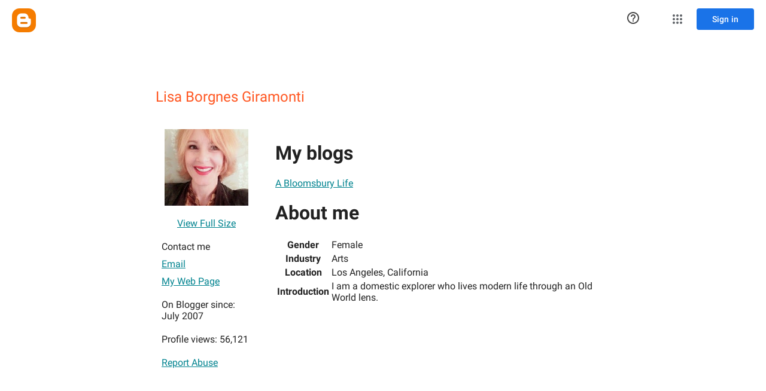

--- FILE ---
content_type: text/javascript; charset=UTF-8
request_url: https://draft.blogger.com/_/scs/mss-static/_/js/k=boq-blogger.ProfileViewUi.en_US.JA8h3T5ooVU.2018.O/ck=boq-blogger.ProfileViewUi.pCOm7MS0p9k.L.B1.O/am=AAAAoQU/d=1/exm=A7fCU,BBI74,BVgquf,EFQ78c,IZT63,JNoxi,KUM7Z,LEikZe,MdUzUe,MpJwZc,NwH0H,O1Gjze,O6y8ed,OTA3Ae,PrPYRd,RMhBfe,RyvaUb,SdcwHb,SpsfSb,UUJqVe,Uas9Hd,Ulmmrd,V3dDOb,WO9ee,XVMNvd,Z5uLle,ZDZcre,ZwDk9d,_b,_tp,aW3pY,byfTOb,duFQFc,e5qFLc,gychg,hc6Ubd,lsjVmc,lwddkf,n73qwf,pjICDe,vfuNJf,w9hDv,ws9Tlc,xQtZb,xUdipf,yKrz0c,zbML3c,zr1jrb/excm=_b,_tp,profileview/ed=1/wt=2/ujg=1/rs=AEy-KP3rEfIhGmgBEALpk9ipcV6rpM4ILg/ee=EmZ2Bf:zr1jrb;JsbNhc:Xd8iUd;K5nYTd:ZDZcre;LBgRLc:SdcwHb;Me32dd:MEeYgc;NJ1rfe:yGfSdd;NPKaK:SdcwHb;NSEoX:lazG7b;Pjplud:EEDORb;QGR0gd:Mlhmy;SNUn3:ZwDk9d;ScI3Yc:e7Hzgb;Uvc8o:VDovNc;YIZmRd:A1yn5d;a56pNe:JEfCwb;cEt90b:ws9Tlc;dIoSBb:SpsfSb;dowIGb:ebZ3mb;eBAeSb:zbML3c;iFQyKf:vfuNJf;lOO0Vd:OTA3Ae;oGtAuc:sOXFj;pXdRYb:MdUzUe;qQEoOc:KUM7Z;qafBPd:yDVVkb;qddgKe:xQtZb;wR5FRb:O1Gjze;xqZiqf:BBI74;yxTchf:KUM7Z;zxnPse:duFQFc/dti=1/m=ffIRib,iSvg6e,uY3Nvd
body_size: 13178
content:
"use strict";_F_installCss(".fb0g6{position:relative}.DPvwYc{font-family:\"Material Icons Extended\";font-weight:normal;font-style:normal;font-size:24px;line-height:1;letter-spacing:normal;text-rendering:optimizeLegibility;text-transform:none;display:inline-block;word-wrap:normal;direction:ltr;font-feature-settings:\"liga\" 1;-webkit-font-smoothing:antialiased}html[dir=rtl] .sm8sCf{transform:scaleX(-1)}.JPdR6b{transform:translateZ(0);transition:max-width .2s cubic-bezier(0,0,.2,1),max-height .2s cubic-bezier(0,0,.2,1),opacity .1s linear;background:#ffffff;border:0;border-radius:2px;box-shadow:0 8px 10px 1px rgba(0,0,0,.14),0 3px 14px 2px rgba(0,0,0,.12),0 5px 5px -3px rgba(0,0,0,.2);box-sizing:border-box;max-height:100%;max-width:100%;opacity:1;outline:1px solid transparent;z-index:2000}.XvhY1d{overflow-x:hidden;overflow-y:auto;-webkit-overflow-scrolling:touch}.JAPqpe{float:left;padding:16px 0}.JPdR6b.qjTEB{transition:left .2s cubic-bezier(0,0,.2,1),max-width .2s cubic-bezier(0,0,.2,1),max-height .2s cubic-bezier(0,0,.2,1),opacity .05s linear,top .2s cubic-bezier(0,0,.2,1)}.JPdR6b.jVwmLb{max-height:56px;opacity:0}.JPdR6b.CAwICe{overflow:hidden}.JPdR6b.oXxKqf{transition:none}.z80M1{color:#222;cursor:pointer;display:block;outline:none;overflow:hidden;padding:0 24px;position:relative}.uyYuVb{display:flex;font-size:14px;font-weight:400;line-height:40px;height:40px;position:relative;white-space:nowrap}.jO7h3c{flex-grow:1;min-width:0}.JPdR6b.e5Emjc .z80M1{padding-left:64px}.JPdR6b.CblTmf .z80M1{padding-right:48px}.PCdOIb{display:flex;flex-direction:column;justify-content:center;background-repeat:no-repeat;height:40px;left:24px;opacity:.54;position:absolute}.z80M1.RDPZE .PCdOIb{opacity:.26}.z80M1.FwR7Pc{outline:1px solid transparent;background-color:#eeeeee}.z80M1.RDPZE{color:#b8b8b8;cursor:default}.z80M1.N2RpBe::before{transform:rotate(45deg);transform-origin:left;content:\" \";display:block;border-right:2px solid #222;border-bottom:2px solid #222;height:16px;left:24px;opacity:.54;position:absolute;top:13%;width:7px;z-index:0}.JPdR6b.CblTmf .z80M1.N2RpBe::before{left:auto;right:16px}.z80M1.RDPZE::before{border-color:#b8b8b8;opacity:1}.aBBjbd{pointer-events:none;position:absolute}.z80M1.qs41qe>.aBBjbd{animation:quantumWizBoxInkSpread .3s ease-out;animation-fill-mode:forwards;background-image:radial-gradient(circle farthest-side,#bdbdbd,#bdbdbd 80%,rgba(189,189,189,0) 100%);background-size:cover;opacity:1;top:0;left:0}.J0XlZe{color:inherit;line-height:40px;padding:0 6px 0 1em}.a9caSc{color:inherit;direction:ltr;padding:0 6px 0 1em}.kCtYwe{border-top:1px solid rgba(0,0,0,0.12);margin:7px 0}.B2l7lc{border-left:1px solid rgba(0,0,0,0.12);display:inline-block;height:48px}@media screen and (max-width:840px){.JAPqpe{padding:8px 0}.z80M1{padding:0 16px}.JPdR6b.e5Emjc .z80M1{padding-left:48px}.PCdOIb{left:12px}}sentinel{}");
this.default_ProfileViewUi=this.default_ProfileViewUi||{};(function(_){var window=this;
try{
_.HO=_.A("NvWErc",[_.Fh]);
_.t("NvWErc");
var Dpa=function(a){let b=a,c;return function(){if(b){const d=b;b=void 0;c=d.apply(this,arguments)}return c}},w8={},x8={},y8=function(a,b){this.j=a===w8&&b||"";this.l=x8};y8.prototype.toString=function(){return this.j};var Epa=class{constructor(a){this.j=a;a.then((0,_.G)(function(){},this),()=>{},this)}},Fpa=function(a,b,c){const d=Array(arguments.length-2);for(var e=2;e<arguments.length;e++)d[e-2]=arguments[e];e=z8(a,b).then(f=>f.apply(null,d),f=>{f=Error("Ae`"+b+"`"+a+"`"+f,{cause:f});delete A8[b];return _.pm(f)});return new Epa(e)},A8={},z8=function(a,b){var c=A8[b];if(c)return c;c=(c=_.tl(b))?_.H(c):(new _.lm(function(d,e){const f=_.Yi(new _.Ds(document),"SCRIPT");f.async=!0;_.Mg(f,_.Pa(a instanceof y8&&a.constructor===
y8&&a.l===x8?a.j:"type_error:Const"));f.onload=f.onreadystatechange=function(){f.readyState&&f.readyState!="loaded"&&f.readyState!="complete"||d()};f.onerror=g=>{e(Error("Be`"+b+"`"+a,{cause:g}))};(document.head||document.getElementsByTagName("head")[0]).appendChild(f)})).then(function(){const d=_.tl(b);if(!d)throw Error("Ce`"+b+"`"+a);return d});return A8[b]=c};var Gpa={zE:"https://www.google.com",wG:"https://support.google.com",IF:"https://play.google.com"},Hpa=function(a){return _.ql(function*(){for(const b of Object.values(Gpa))try{(yield navigator.permissions.query({name:"top-level-storage-access",requestedOrigin:b})).state!=="granted"&&a.j.push(b)}catch(c){break}})};(new class{constructor(){this.j=[];this.l=[];this.initialize=Dpa(()=>{const a=this;return _.ql(function*(){if(typeof document==="undefined"||document.requestStorageAccessFor===void 0||navigator.permissions===void 0||navigator.permissions.query===void 0||location.hostname.match(".+\\.google\\.com$"))return Promise.resolve();yield Hpa(a);a.j.length>0&&document.addEventListener("click",a.o)})});this.o=()=>{if(!(this.l.length>0)){for(const a of this.j)try{this.l.push(document.requestStorageAccessFor(a))}catch(b){}Promise.all(this.l).then(()=>
{}).catch(()=>{}).finally(()=>{this.reset()})}}}reset(){document.removeEventListener("click",this.o)}}).initialize();_.B8=class{constructor(a){this.j=a}};_.B8.prototype.o=_.ca(59);_.B8.prototype.l=_.ca(58);var C8=new y8(w8,"https://www.gstatic.com/feedback/js/help/prod/service/lazy.min.js");z8(C8,"help.service.Lazy.create").Sd(()=>{});_.D8=class extends _.OF{static La(){return{va:{Xo:_.$F}}}constructor(a){super();var b={helpCenterPath:"/blogger",locale:"en-US",nonce:_.Kg("script",document)};b=Fpa(C8,"help.service.Lazy.create","74",{apiKey:b.apiKey||b.apiKey,asxUiUri:b.asxUiUri||b.asxUiUri,environment:b.environment||b.environment,flow:b.flow||b.flow,frdProductData:b.frdProductData||b.frdProductData,frdProductDataSerializedJspb:b.kJ||b.frdProductDataSerializedJspb,helpCenterPath:b.helpCenterPath||b.helpCenterPath,locale:b.locale||
b.locale||"en-US".replace(/-/g,"_"),nonce:b.nonce||b.nonce,productData:b.productData||b.productData,receiverUri:b.receiverUri||b.receiverUri,renderApiUri:b.renderApiUri||b.renderApiUri,theme:b.theme||b.theme,window:b.window||b.window});this.l=new _.B8(b);this.j=a.va.Xo}};_.JF(_.HO,_.D8);
_.u();
_.ofa=_.A("ffIRib",[_.HO]);
_.t("ffIRib");
var E8=function(a,b,c){a.j.then(function(d){const e=d[b];if(!e)throw Error("ze`"+b);return e.apply(d,c)})};_.B8.prototype.o=_.da(59,function(a){E8(this.j,"startHelp",arguments)});_.B8.prototype.l=_.da(58,function(a){E8(this.j,"startFeedback",arguments)});
var F8=class extends _.FH{static La(){return{va:{lz:_.D8}}}constructor(a){super();this.j=a.va.lz}o(){var a=this.j,b=this.H().el();const c=a.j.get("rfYutc").o();a.l.o({anchor:b,authuser:_.dz(),bucket:c?"dogfood":"stingray",context:"ogb",enableSendFeedback:!0,nonce:_.Kg("script",document)})}l(){var a=this.j;const b=a.j.get("rfYutc").o();a.l.l({authuser:_.dz(),bucket:b?"dogfood":"stingray"})}};F8.prototype.$wa$yOgPRc=function(){return this.l};F8.prototype.$wa$nNHzte=function(){return this.o};
_.Q(_.ofa,F8);
_.u();
_.NO=function(a,b){return _.sf(a,a,b)};
_.PP=_.NO("A4UTCb");
_.YR=function(a){let b=new Set;Array.from(arguments).forEach(function(c){_.Fb(c).forEach(function(d){b.add(c[d])})});return b};_.ZR=function(a,b,c,d){for(a=d?a:new Set(a);b.length>0;)d=b.shift(),d instanceof Set?d instanceof Set&&(b=b.concat([...d.values()])):a.add(d);b=c||[];for(b.length==1&&b[0]instanceof Set&&(b=[...b[0].values()]);b.length>0;)c=b.shift(),c instanceof Set?c instanceof Set&&(b=b.concat([...c.values()])):a.delete(c);return a};_.$R=function(a){return a.getAttribute("role")};
_.aS=class{toString(){}};_.bS={Ev:"button",Fv:"checkbox",COLOR:"color",aE:"date",bE:"datetime",cE:"datetime-local",mE:"email",xE:"file",QE:"hidden",TE:"image",Sv:"menu",qF:"month",DF:"number",HF:"password",fw:"radio",RF:"range",UF:"reset",jw:"search",fG:"select-multiple",gG:"select-one",vG:"submit",IG:"tel",JG:"text",LG:"textarea",WG:"time",URL:"url",lH:"week"};
_.cS={bD:"alert",cD:"alertdialog",fD:"application",gD:"article",oD:"banner",Ev:"button",PD:"cell",Fv:"checkbox",VD:"columnheader",WD:"combobox",XD:"complementary",YD:"contentinfo",eE:"definition",hE:"dialog",iE:"directory",kE:"document",wE:"feed",yE:"form",CE:"grid",FE:"gridcell",HE:"group",OE:"heading",UE:"img",aF:"link",bF:"list",cF:"listbox",dF:"listitem",fF:"log",gF:"main",hF:"marquee",jF:"math",Sv:"menu",kF:"menubar",lF:"menuitem",mF:"menuitemcheckbox",nF:"menuitemradio",xF:"navigation",NONE:"none",
zF:"note",EF:"option",KF:"presentation",OF:"progressbar",fw:"radio",QF:"radiogroup",SF:"region",XF:"row",YF:"rowgroup",ZF:"rowheader",cG:"scrollbar",jw:"search",eG:"searchbox",hG:"separator",nG:"slider",qG:"spinbutton",tG:"status",xG:"switch",yG:"tab",zG:"table",FG:"tablist",HG:"tabpanel",OG:"textbox",QG:"textinfo",XG:"timer",YG:"toolbar",ZG:"tooltip",fH:"tree",gH:"treegrid",hH:"treeitem"};_.bha=new Set(["accesskey","hidden","id","tabindex"]);_.dS=_.ZR(_.YR(_.cS,_.bS),_.Eb(_.aS));_.eS=new Set("article banner complementary contentinfo document form group main navigation note region search textinfo tabpanel".split(" "));_.fS=new Set(["alertdialog","application","dialog"]);_.gS=new Set(["alert","log","marquee","status"]);_.cha=_.ZR(_.eS,[_.fS,_.gS]);_.hS=new Set("alert definition directory list listitem log marquee menubar none note presentation progressbar scrollbar separator status textinfo timer toolbar tooltip".split(" "));_.iS=new Set("button checkbox columnheader gridcell link menuitem menuitemcheckbox menuitemradio option radio rowheader searchbox slider spinbutton switch tab textbox treeitem".split(" "));
_.jS=new Set("button checkbox link scrollbar searchbox slider spinbutton switch textbox".split(" "));_.kS=new Set(["searchbox","spinbutton","textbox"]);_.dha=new Set(["checkbox","switch","img","slider"]);
_.lS=new Map([["checkbox",{Ag:null,Wf:{wd:null,mf:!1,Ze:!1,Gd:"aria-checked",Ye:!1,Ke:!0}}],["gridcell",{Ag:{wd:"aria-selected",mf:!1,Ze:!1,Gd:null,Ye:!1,Ke:!1},Wf:{wd:"aria-selected",mf:!1,Ze:!1,Gd:null,Ye:!1,Ke:!1}}],["menuitemcheckbox",{Ag:{wd:null,mf:!1,Ze:!1,Gd:"aria-checked",Ye:!1,Ke:!0},Wf:null}],["menuitemradio",{Ag:null,Wf:{wd:null,mf:!1,Ze:!1,Gd:"aria-checked",Ye:!0,Ke:!1}}],["option",{Ag:{wd:null,mf:!1,Ze:!1,Gd:"aria-selected",Ye:!1,Ke:!0},Wf:{wd:"aria-selected",mf:!0,Ze:!0,Gd:"aria-selected",
Ye:!0,Ke:!1}}],["radio",{Ag:null,Wf:{wd:"aria-checked",mf:!0,Ze:!0,Gd:"aria-checked",Ye:!0,Ke:!1}}],["switch",{Ag:null,Wf:{wd:null,mf:!1,Ze:!1,Gd:"checked",Ye:!1,Ke:!0}}],["tab",{Ag:{wd:"aria-selected",mf:!1,Ze:!1,Gd:"aria-expanded",Ye:!0,Ke:!0},Wf:{wd:"aria-selected",mf:!0,Ze:!0,Gd:"aria-selected",Ye:!0,Ke:!1}}],["treeitem",{Ag:{wd:"aria-selected",mf:!1,Ze:!1,Gd:"aria-checked",Ye:!0,Ke:!0},Wf:{wd:"aria-selected",mf:!0,Ze:!0,Gd:"aria-selected",Ye:!0,Ke:!1}}]]);
_.mS=new Map([["listbox",{Oh:!0,Ph:!1,yj:!0,Di:!1}],["menu",{Oh:!1,Ph:!1,yj:!0,Di:!0}],["menubar",{Oh:!1,Ph:!1,yj:!0,Di:!0}],["radiogroup",{Oh:!1,Ph:!0,yj:!1,Di:!0}],["tablist",{Oh:!1,Ph:!0,yj:!0,Di:!0}],["tree",{Oh:!0,Ph:!1,yj:!0,Di:!1}]]);_.eha=new Set(["combobox","grid","treegrid"]);_.nS=new Set("menuitem menuitemcheckbox menuitemradio option radio tab treeitem".split(" "));_.oS=new Set(["cell","columnheader","gridcell","rowheader"]);_.pS=new Set(["progressbar","scrollbar","slider","spinbutton"]);
_.qS=new Set("definition directory heading img list listitem none presentation progressbar scrollbar separator timer".split(" "));_.Eb(_.cS);
var LS,NS,qha,OS,PS;LS=function(a){return _.Ks().matchMedia("(min-resolution: "+a+"dppx),(min--moz-device-pixel-ratio: "+a+"),(min-resolution: "+a*96+"dpi)").matches?a:0};_.MS=(a,b)=>c=>b!==void 0?c.getAttribute&&c.getAttribute(a)==b:c.hasAttribute&&c.hasAttribute(a);NS=Math;qha=NS.pow;PS=_.Ks();OS=PS.devicePixelRatio!==void 0?PS.devicePixelRatio:PS.matchMedia?LS(3)||LS(2)||LS(1.5)||LS(1)||.75:1;_.QS=qha.call(NS,20/OS,2);
_.t("A4UTCb");
var rha,gT,hT,jT,oT,qT,pT,sT,rT,tT;_.dT=function(a,b,c){return Math.min(Math.max(a,b),c)};rha=a=>_.$R(_.ED(a));_.eT=function(a){a.j!=0&&a.W()};_.fT="j9grLe";gT=function(a,b){a.U||(a.U=_.R(_.S(a).measure(function(d){const e=_.sv(d.event,this.l);_.rj(this.l,_.fT,{Cb:e,inputMode:this.j,event:d.event})}).Db()));const c=new _.gI;c.event=b;a.U(c)};hT=function(a){a.o&&(_.Da(a.o,function(b){_.oj(b)}),a.o=null);a.v&&(_.Da(a.v,function(b){_.Rq(b)}),a.v=null)};_.iT="HUObcd";
jT=function(a,b){a.O||(a.O=_.R(_.S(a).measure(function(d){if(d.jh){let e;d.jh.changedTouches?(e=this.l.ownerDocument.createEvent("MouseEvent"),e.initMouseEvent("mouseup",!0,!0,d.jh.view,1,0,0,d.jh.changedTouches[0].clientX,d.jh.changedTouches[0].clientY,!1,!1,!1,!1,0,null)):e=d.jh;d.Cb=_.sv(e,this.l)}_.rj(this.l,_.iT,{Cb:d.Cb,inputMode:d.inputMode,hI:!d.jh,event:d.jh})}).Db()));const c=new _.gI;c.jh=b;c.inputMode=a.j;a.O(c)};_.kT="qUuEUd";
_.lT=class{constructor(a){this.l=a;this.j=0;this.O=this.U=this.v=this.o=null;this.N=!1}start(a,b,c){this.j=b;this.o=[_.nj(this.l,"blur",this.W,this)];b==2&&(this.o.push(_.nj(this.l,"touchmove",this.oa,this)),this.o.push(_.nj(this.l,"touchend",this.W,this)));if(b==1){const d=_.Ks(this.l.ownerDocument);this.v=[_.Jq(d,"mousemove",this.ma,void 0,this),_.Jq(d,"mouseup",this.V,void 0,this),_.Jq(this.l.ownerDocument.documentElement,"selectstart",this.qa,void 0,this)]}_.rj(this.l,_.kT,{Cb:a,inputMode:b,event:c})}ma(a){a.preventDefault();
gT(this,a)}oa(a){this.N||a.event.cancelable===!1||a.event.preventDefault();gT(this,a.event)}V(a){a.preventDefault();hT(this);jT(this,a);this.j=0}qa(a){a.preventDefault()}W(a){a&&a.event.cancelable!==!1&&a.event.preventDefault();hT(this);jT(this,a&&a.event);this.j=0}};_.mT=function(a){const b=Number(a);return b==0&&_.Pb(a)?NaN:b};_.nT=function(a){_.R(_.S(a).Ja(function(){const b=!this.j();_.P(this.H(),"RDPZE",b);_.P(this.Xb(),"RDPZE",b)}).window(a.getWindow()).Db())()};
oT=function(a,b,c){if(b){let d=null;const e=b.changedTouches&&b.changedTouches[0]||b.touches&&b.touches[0];e?d=new _.ii(e.clientX,e.clientY):b.clientX!==void 0&&(d=new _.ii(b.clientX,b.clientY));d&&(a.Aa=b,a.Qe=d,a.Vc==null||c)&&(a.Vc=d)}else a.Aa=null,a.Vc=null,a.Qe=null};qT=function(a){pT(a,"pdrhPd");a.hb();a.Ra>0?_.K(a.Rj,a.Ra,a):(a.Xa(),_.K(function(){pT(this,"NoQnpb")},a.Se,a));oT(a,null)};pT=function(a,b){a.N=b;a.ya&&(rT(a),a.N=="NoQnpb"&&a.ya.j!=0&&_.eT(a.ya))};
sT=function(a){a.Pj();a.N=="w6uIlf"||a.N=="ossdCd"?(pT(a,"NoQnpb"),a.Xa()):a.N=="ysyYT"?qT(a):a.N!="pdrhPd"&&a.N!="NoQnpb"&&pT(a,"pdrhPd");oT(a,null)};rT=function(a){a.ya.N=a.N=="ysyYT"||a.N=="FaufUe"||a.N=="ossdCd"};tT=function(a,b){a=a.H().el();return b.x>=0&&b.y>=0&&b.x<=a.offsetWidth&&b.y<=a.offsetHeight};
_.uT=class extends _.FH{constructor(){super();this.N="NoQnpb";this.o=!1;this.yh=!0;this.yb=this.Td=this.Dg=!1;this.vc=this.Aa=this.Qe=this.Vc=null;this.Br=new _.ii(0,0);this.Ra=0;this.Se=5;this.v=_.R(_.S(this).Ja(function(){this.O()}).window(this.getWindow()).Db());this.Sn=this.ya=null;this.nc=rha(this.H());this.He=!1;this.Ut=0;this.Xf=!0}aC(){return this.nc}j(){return _.N(this.H(),"aria-disabled")!="true"}Qc(){return!this.j()}qc(a){const b=this.H();a?_.yv(b,"aria-disabled").el().tabIndex=0:_.O(b,
"aria-disabled",!0).el().tabIndex=-1;_.nT(this);return this}Yb(a){this.qc(!a)}Xb(){this.Sn||(this.Sn=_.N(this.H(),"id")?(new _.L(_.qj(this.H().el()).body)).find('[for="'+_.N(this.H(),"id")+'"]'):new _.vv([]));return this.Sn}zC(){return this.o}Zb(a){this.o!=a&&(this.o=a,this.v());return this}Rg(){return this.yh}Wk(a){this.yh!=a&&(this.yh=a,_.O(this.H(),"aria-invalid",!a))}Pb(){return this.Dg&&_.BR}vC(){return this.Td}HC(){return this.yb}Jt(){return!(this.yb||this.Td)}Dr(){oT(this,null);qT(this)}Oe(){return!1}lf(a){this.He=
!1;if(this.j()&&this.N=="NoQnpb"){a=a.event;const b=a.altKey||a.ctrlKey||a.shiftKey||a.metaKey;a.which!=1||this.Oe()&&b||(this.vc=a,this.Ra>0?(pT(this,"YebaL"),_.K(this.Rj,this.Ra,this)):pT(this,"w6uIlf"),this.H().focus(),a.preventDefault(),oT(this,a),this.hb())}return!1}hg(a){this.He=!0;_.BR&&(_.BR=!1,this.v());oT(this,a.event);this.N=="w6uIlf"||this.N=="ossdCd"?(this.Xa(),pT(this,"pdrhPd"),_.K(function(){pT(this,"NoQnpb")},this.Se,this)):this.N=="YebaL"&&pT(this,"pdrhPd");return!1}Oa(){this.Td=
!0;return!1}RC(a){this.Td=!1;oT(this,a.event);if(this.o){const b=this.W();b?b.j!=0||_.R(_.S(this).measure(function(){b.start(this.qa(),1)}).window(this.getWindow()).Db())():this.Xa(!0)}}Nc(a){this.j()&&!this.o&&this.N=="NoQnpb"&&a.event.touches&&a.event.touches.length==1&&(pT(this,"ysyYT"),this.vc=a.event,this.yb=!0,this.H().focus(),oT(this,a.event,!0),this.Xf=!1,window.performance&&window.performance.now&&(this.Ut=window.performance.now()),_.K(this.Er,75,this),_.R(_.S(this).measure(function(){this.Br=
_.rv(this.H().el())}).window(this.getWindow()).Db())())}Re(a){oT(this,a.event);!this.Xf&&window.performance&&window.performance.now&&window.performance.now()-this.Ut>=75&&this.Er();_.R(_.S(this).measure(this.Pj).window(this.getWindow()).Db())()}me(a){_.BR=!1;oT(this,a.event);sT(this);this.yb=!1}UC(){this.yb=!1;this.Oj()}click(a){this.ya&&_.eT(this.ya);a=this.Qj(a);this.j()&&!this.o&&this.N=="NoQnpb"&&a&&this.Dr();return this.He=!1}Qj(a){return!a.event.initMouseEvent||!this.He}focus(){this.Dg=!0;this.v();
this.trigger("AHmuwe")}blur(){this.N!="ysyYT"&&(this.Dg=!1,_.K(this.Oj,5,this),this.trigger("O22p3e"))}contextmenu(){this.Oj();return _.I(this.getData("propagateContextMenu"),!1)}Er(){if(!this.Xf&&(this.Xf=!0,this.N=="ysyYT")){_.K(this.pA,180,this);this.Ra>0?(_.K(this.Rj,this.Ra,this),pT(this,"FaufUe")):pT(this,"ossdCd");this.hb();const a=this.W();a&&a.j==0&&_.R(_.S(this).measure(function(){a.j!=0||a.start(this.qa(),2)}).window(this.getWindow()).Db())()}}pA(){if(this.N=="FaufUe"||this.N=="ossdCd")this.N==
"FaufUe"?pT(this,"YebaL"):pT(this,"w6uIlf"),this.vc&&(this.vc.preventDefault(),this.vc=null)}Rj(){this.N=="FaufUe"?pT(this,"ossdCd"):this.N=="YebaL"?pT(this,"w6uIlf"):this.N=="pdrhPd"&&(pT(this,"NoQnpb"),this.Xa())}Oj(){this.N=="ysyYT"?pT(this,"NoQnpb"):this.N!="NoQnpb"&&this.Xa(!0);this.v()}qa(){const a=this.H().el();return this.Aa?_.sv(this.Aa,a):new _.ii(a.clientWidth/2,a.clientHeight/2)}kB(){return this.Aa}Pe(){return!!this.Aa&&!!window.TouchEvent&&this.Aa instanceof TouchEvent}iB(a){return _.sv(a.event,
this.H().el())}hb(){this.Zb(!0)}Xa(){this.Zb(!1)}Ga(){this.Zb(!0)}Da(){this.Zb(!1)}O(){throw Error("id");}W(){this.ya||(this.ya=new _.lT(this.H().el()),_.nj(this.H().el(),_.fT,this.Qv,this),_.nj(this.H().el(),_.iT,this.Jc,this));rT(this);return this.ya}Qv(a){tT(this,a.data.Cb)&&!this.o?this.Ga():!tT(this,a.data.Cb)&&this.o&&this.Da();this.Pj()}Jc(){sT(this)}Pj(){if((this.Pe()&&this.Vc&&this.Qe?_.sR(this.Qe,this.Vc):_.sR(_.rv(this.H().el()),this.Br))>_.QS)switch(this.N){case "ysyYT":pT(this,"NoQnpb");
break;case "FaufUe":case "ossdCd":case "w6uIlf":pT(this,"NoQnpb"),this.Xa(!0)}}};_.uT.prototype.$wa$Hp74Ud=function(){return this.Jc};_.uT.prototype.$wa$TWkaKc=function(){return this.W};_.uT.prototype.$wa$Mlp4Hf=function(){return this.O};_.uT.prototype.$wa$mQiROb=function(){return this.Da};_.uT.prototype.$wa$BIGU4d=function(){return this.Ga};_.uT.prototype.$wa$jz8gV=function(){return this.hb};_.uT.prototype.$wa$uhhy1=function(){return this.iB};_.uT.prototype.$wa$t9Gapd=function(){return this.Pe};
_.uT.prototype.$wa$N1hOyf=function(){return this.kB};_.uT.prototype.$wa$kgcjFf=function(){return this.qa};_.uT.prototype.$wa$mg9Pef=function(){return this.contextmenu};_.uT.prototype.$wa$O22p3e=function(){return this.blur};_.uT.prototype.$wa$AHmuwe=function(){return this.focus};_.uT.prototype.$wa$CUGPDc=function(){return this.Qj};_.uT.prototype.$wa$cOuCgd=function(){return this.click};_.uT.prototype.$wa$JMtRjd=function(){return this.UC};_.uT.prototype.$wa$yfqBxc=function(){return this.me};
_.uT.prototype.$wa$FwuNnf=function(){return this.Re};_.uT.prototype.$wa$p6p2H=function(){return this.Nc};_.uT.prototype.$wa$JywGue=function(){return this.RC};_.uT.prototype.$wa$tfO1Yc=function(){return this.Oa};_.uT.prototype.$wa$lbsD7e=function(){return this.hg};_.uT.prototype.$wa$UX7yZ=function(){return this.lf};_.uT.prototype.$wa$QU9ABe=function(){return this.Oe};_.uT.prototype.$wa$dReUsb=function(){return this.Dr};_.uT.prototype.$wa$ln1WGe=function(){return this.Jt};
_.uT.prototype.$wa$TbSmRe=function(){return this.HC};_.uT.prototype.$wa$CVWi4d=function(){return this.vC};_.uT.prototype.$wa$u3bW4e=function(){return this.Pb};_.uT.prototype.$wa$If42bb=function(){return this.Rg};_.uT.prototype.$wa$y7OZL=function(){return this.zC};_.uT.prototype.$wa$SQpL2c=function(){return this.Xb};_.uT.prototype.$wa$RDPZE=function(){return this.Qc};_.uT.prototype.$wa$yXgmRe=function(){return this.j};_.uT.prototype.$wa$JsZxYc=function(){return this.aC};
_.u();
_.Zk(_.lx);
_.TP=_.A("EGNJFf",[_.ds,_.es,_.ps]);
_.K_=function(){return null};
_.t("EGNJFf");
var Y_=function(a,b){return(b&8&&_.IT(a)?b^4:b)&-9};var $_,xka,c0,yka,zka,a0,b0,d0;_.Z_=function(a,b){b?b instanceof _.vv?a.l=b:a.l=new _.L(b):a.l=new _.vv([])};$_=function(a){if(a.W)return a.W;if(a.l.size()>0){a=a.l.el();var b=_.YD(a,null,"fb0g6");if(b)a=b;else a:{for(b=a;(b=b.parentNode)&&_.jj(b);){const c=b,d=_.pv(c,"overflowX"),e=_.pv(c,"overflowY");if(d=="auto"||d=="scroll"||e=="auto"||e=="scroll"){a=c;break a}}a=_.qj(a).body}return a}a=a.j.el();return _.qj(a).body};
xka=function(a){a.j.Ca("transition","none");var b=_.AR(a.l.el());a.j.Ca("max-width",b.width+"px");a.j.Ca("max-height",b.height+"px");b=_.qj(a.j.el());const c=$_(a);var d=_.wR(c);b=(d=c!==b.body&&d==="static")&&c.offsetParent?c.offsetParent:d?b.documentElement:c;b=a0(a,a.l.el(),b);_.OR(a.j.el(),b)};
c0=function(a){const b=a.j.el();if(_.vj(_.qj(b),b)){var c=a.j.el().offsetParent;if(a.l.size()==1){var d=_.AR(a.l.el());var e=Y_(a.l.el(),a.v);var f=a.l.el();c=a0(a,f,c||_.qj(f).documentElement);c.x=e&4?c.x+(d.width-a.N.x-1):e&2?c.x+(d.width/2+a.N.x):c.x+a.N.x;c.y=e&1?c.y+(d.height-a.N.y):c.y+a.N.y}else c=a.N;e=a.j.find(".JAPqpe").Ua(0);e.Ca({"min-width":"",width:"auto",height:"auto"});d=_.AR(e.el());a.l.size()==1&&a.qa&&(f=_.AR(a.l.el()),e.Ca("min-width",f.width+"px"));f=_.AR(e.el());var g=b0(a);
d.width=Math.ceil(d.width/a.Aa)*a.Aa;d.width=Math.max(d.width,0);d.width=Math.min(d.width,g.right-g.left);d.width<=f.width?d=f:(e.el().style.width=_.tv(d.width,!0),e.Ca("min-width",d.width+"px"),d=_.AR(e.el()));e=_.Jt(a.j.getData("maxHeight"),Infinity);d.height=Math.min(e,d.height);e=d;d=b0(a);f=Y_(b,a.O);g=a.Ba;c=c.clone();e=e.clone();if(g||f!=0)f&4?c.x-=e.width+(g?g.right:0):f&2?c.x-=e.width/2:g&&(c.x+=g.left),f&1?c.y-=e.height+(g?g.bottom:0):g&&(c.y+=g.top);if(d){f=e;g=13;let k=0;(g&65)==65&&(c.x<
d.left||c.x>=d.right)&&(g&=-2);(g&132)==132&&(c.y<d.top||c.y>=d.bottom)&&(g&=-5);c.x<d.left&&g&1&&(c.x=d.left,k|=1);if(g&16){var h=c.x;c.x<d.left&&(c.x=d.left,k|=4);c.x+f.width>d.right&&(f.width=Math.min(d.right-c.x,h+f.width-d.left),f.width=Math.max(f.width,0),k|=4)}c.x+f.width>d.right&&g&1&&(c.x=Math.max(d.right-f.width,d.left),k|=1);g&2&&(k|=(c.x<d.left?16:0)|(c.x+f.width>d.right?32:0));c.y<d.top&&g&4&&(c.y=d.top,k|=2);g&32&&(h=c.y,c.y<d.top&&(c.y=d.top,k|=8),c.y+f.height>d.bottom&&(f.height=Math.min(d.bottom-
c.y,h+f.height-d.top),f.height=Math.max(f.height,0),k|=8));c.y+f.height>d.bottom&&g&4&&(c.y=Math.max(d.bottom-f.height,d.top),k|=2);g&8&&(k|=(c.y<d.top?64:0)|(c.y+f.height>d.bottom?128:0));f=k}else f=256;g=new _.SE(0,0,0,0);g.left=c.x;g.top=c.y;g.width=e.width;g.height=e.height;e=g;f&496&&(e.top=d.top,e.height=d.bottom-d.top);a.j.Ca("transition","");_.OR(b,new _.ii(e.left,e.top));a.j.Ca("max-width",e.width+"px");a.j.Ca("max-height",e.height+"px");a=a.j.find(".XvhY1d").Ua(0);a.Ca("max-width",e.width+
"px");a.Ca("max-height",e.height+"px")}};yka=function(a){return new _.lm(b=>{function c(e){e&&(e.target!==a||e.propertyName&&e.propertyName!=="max-height")||(a.removeEventListener("transitionend",c,!0),clearTimeout(d),b(!!e))}a.addEventListener("transitionend",c,!0);const d=setTimeout(()=>c(),200)})};
zka=function(a){a.j.mb();const b=a.j.el();_.vj(_.qj(b),b)||(a.j.getStyle("position")!=="fixed"&&a.j.Ca({position:"absolute"}),a.j.Ia("jVwmLb"),$_(a).appendChild(b));a.l.size()==1&&a.qa?xka(a):a.j.Ca({maxWidth:"56px"});a.j.show();_.hF(b);c0(a);a.j.Fa("jVwmLb");a.j.Ia("CAwICe");yka(a.j.el()).then(()=>a.j.Fa("CAwICe"))};
a0=function(a,b,c){if(_.wR(a.j.el())==="fixed")return _.rv(b);b=_.PR(b);var d=_.PR(c);const e=_.xR(c);a=b.x-d.x-e.left;b=b.y-d.y-e.top;d=_.qj(c);c!=d.body&&c!=d.documentElement&&(d=_.KT(c),c=c.scrollTop,a+=d,b+=c);return new _.ii(a,b)};
b0=function(a){var b=a.j.el();const c=_.qj(b);var d=_.Ks(c)||window;let e=0,f=0;b=a.j.getStyle("position")=="fixed"?null:b.offsetParent;b==c.body?(d=_.Hs(d),e=_.KT(c.body)||_.KT(c.documentElement),f=c.body.scrollTop||c.documentElement.scrollTop):b?(d=_.zR(b),e=_.KT(b),f=b.scrollTop):d=_.Hs(d);a=new _.uR(a.U.top,d.width-a.U.right,d.height-a.U.bottom,a.U.left);a.translate(e,f);return a};
d0=class{constructor(a,b){this.j=new _.L(a);this.V=b;this.W=null;this.l=new _.vv([]);this.O=this.v=8;this.Ba=new _.uR(0,0,0,0);this.N=new _.ii(0,0);this.U=new _.uR(8,16,16,16);this.qa=this.o=!1;this.ya=this.oa=null;this.Da=_.I(this.j.getData("backToCancel"),!0);this.Aa=_.kQ()?56:64;this.j.mb()}ua(){return this.j}ma(a,b){this.N=arguments.length==2?new _.ii(a,b):a}setParent(a){this.W=a instanceof _.vv?a.el():a;return this}show(a){if(this.o)return this;const b=_.qj(this.j.el());this.ya=_.FR(this.V.W,
b);this.oa=_.nj(this.ua().el(),"IpSVtb",this.Ga,this);Aka(this.V,this);this.o=!0;this.j.trigger("Z2AmMb");switch(a){case 1:this.j.trigger("frq95c",!1);break;case 2:case void 0:this.j.trigger("frq95c",!0)}return this}close(a){this.o&&(this.o=!1,Bka(this.V,this),_.oj(this.oa),this.j.trigger("RdYeUb"),a&&_.ER(this.ya));return this}Ga(a){this.close(a.data)}};_.e0={"top-left":0,"top-right":4,"bottom-left":1,"bottom-right":5,"top-start":8,"top-end":12,"bottom-start":9,"bottom-end":13,"top-center":2,"bottom-center":3};var Aka,Bka,Cka,Dka;Aka=function(a,b){a.U=Date.now();if(a.j.length==0){const c=a.N.j.body;a.v=[_.Jq(c,"mousedown",a.O,!0,a),_.Jq(c,"click",a.O,!0,a)];a.v.push(_.Jq(c,"touchstart",a.O,!0,a))}a.j.push(b);zka(b);a.o&&!a.l&&b.Da&&a.o.v(void 0,void 0,function(){b.o&&b.close(!0)}).then(c=>{a.l=c})};Bka=function(a,b){_.sa(a.j,b);b.j.Ia("jVwmLb");a.l!=null&&a.j.length==0&&(a.o.pop(a.l),a.l=null);a.j.length==0&&(_.Da(a.v,function(c){_.Rq(c)}),a.v=[]);_.K((0,_.G)(a.ma,a,b),100,a)};
Cka=function(a,b){return _.Jl(a.j,function(c){return _.vj(c.ua().el(),b)})};Dka=function(a){_.la(a.j,function(b){b.close()})};
_.f0=class extends _.OF{static La(){return{Qa:{ue:_.UE,Kb:_.qF},va:{focus:_.wT}}}constructor(a){super();this.V=a.Qa.Kb;this.N=a.Qa.ue.yf();this.W=a.va.focus;this.o=null;this.j=[];this.U=0;this.l=null;this.v=[];_.nj(this.N.j.body,"GvneHb",this.qa,this);this.Le(_.Rf(_.Ig(this,{va:{history:_.lx}}),b=>{this.o=b.va.history},_.K_,this))}render(a,b,c){a=this.V.Ub(a,b);a=new d0(a,this);c&&c.xj(a.ua());return a}create(a){return new d0(a,this)}yf(){return this.N}ma(a){_.M(a.j,"jVwmLb")&&(a.j.mb(),a.j.remove(),
a.j.trigger("arGABd"))}O(a){Date.now()-this.U<400?(a.preventDefault(),a.stopPropagation()):Cka(this,a.target)||(a.preventDefault(),a.stopPropagation(),Dka(this))}qa(){_.Da(this.j,function(a){const b=a.ua();b.Ia("oXxKqf");c0(a);b.el().offsetWidth&&b.Fa("oXxKqf")})}};_.JF(_.TP,_.f0);
_.u();
_.HN=function(a,b){a.__soy_skip_handler=b};_.IN=function(a,b){a.__soy_patch_handler=b};
_.KO=_.A("yDXup",[_.es]);
_.LO=_.A("pA3VNb",[_.KO]);
_.ZP=_.A("iSvg6e",[_.PP,_.TP]);
_.t("iSvg6e");
var g0,h0;g0=function(a){return{focused:a.Pb()&&!a.U,open:a.o||a.U,fk:a.V}};h0=function(a,b){if(!a.U){var c=_.Ji(a.getData("tooltip"),"");if(c){var d=_.Jt(a.getData("tooltipVerticalOffset"),0),e=_.Jt(a.getData("tooltipHorizontalOffset"),0),f=_.Ji(a.getData("tooltipPosition"),"bottom"),g=a.H().el();_.Ig(a,{va:{md:_.LO}}).then(function(h){b&&!this.Pb()||_.Ek(this,h.va.md.show(g,c,d,e,f))},void 0,a)}}};
_.i0=class extends _.uT{static La(){return{va:{menu:_.f0}}}constructor(a){super();this.l=null;this.Ma=_.I(this.getData("dynamic"),!1);this.Ha=_.I(this.getData("disableArrowKeyOpen"),!1);this.V=this.U=!1;this.Na=0;this.oa=null;this.rb=_.R(_.S(this).measure(this.jc).Ja(this.Za).window(this.getWindow()).Db());this.ob=a.va.menu;this.Ba();this.H().el().__soy_skip_handler=this.Wb.bind(this)}Wb(a,b){this.Ma=b.V()||!1;this.Ha=b.U()||!1;b=g0(this);a.v(b.focused).qa(b.open).o(b.fk);return!1}Ba(){const a=this.ub("xl07Ob");
if(a.size()>0){this.l&&(this.l.ua().remove(),_.EH(this.H().el()));const b=a.children().el();a.remove();this.l=this.ob.create(b);this.xj(this.l.ua())}}Fb(){return this.l}xe(a){let b=this.H();b=_.N(b,"role")==="button"?b:_.AH(b,'[role="button"]');_.O(b,"aria-label",a)}open(){this.Ba();if(this.j()&&this.l){this.ma();const a=this.l.ua().el();this.oa=_.nj(a,"RdYeUb",this.hc,this);this.trigger("LEpEAf");_.CD(a,_.cj(a)||this.H().el());this.l.show(this.Na);this.U=!0;this.v();_.O(this.H(),"aria-expanded",
"true")}}close(){this.U&&this.l&&this.l.close(!0)}Mb(){return this.U}O(){const a=this.H(),b=g0(this);_.P(a,"u3bW4e",b.focused);_.P(a,"iWO5td",b.open);_.P(a,"j7nIZb",b.fk)}focus(a){super.focus(a);h0(this,!0)}Oa(){super.Oa();h0(this);return!0}Nc(a){super.Nc(a);h0(this)}contextmenu(a){super.contextmenu(a);_.lQ()||a.event.preventDefault()}blur(a){this.l&&this.l.o&&this.l.ua().trigger("cFpp9e");super.blur(a)}Bb(a){if(a.event.keyCode==40){if(this.Ha)return!0;this.l&&this.l.o?this.l.ua().trigger("frq95c",
!1):this.Pa(1)}else if(this.U)a.event.keyCode==27&&this.close();else return!0;return!1}hb(){this.rb();this.V=this.U=!1;this.Zb(!0);this.v()}Xa(a){this.o&&(this.Zb(!1),a||this.Ea())}Ea(){if(this.l&&this.l.o)this.close();else{this.U=!0;const a=this.Jt()?1:void 0;this.getWindow().setTimeout((0,_.G)(this.Pa,this,a),5);this.v()}}Pa(a){this.Na=a;this.Ma?this.trigger("aWRkAb"):this.open()}hc(){this.Zb(!1);this.U=!1;this.V=!0;_.O(this.H(),"aria-expanded","false");this.trigger("eqoCse");this.v();this.oa&&
_.oj(this.oa);this.getWindow().setTimeout(()=>{this.V=!1;this.v()},50);return!0}jc(a){const b=this.H().el();a.j=Math.max(b.clientWidth,b.clientHeight);a.Cb=this.qa();a.j<=24&&(a.Cb.x=a.Cb.y=12)}Za(a){this.ua("ksKsZd").Ca({top:a.Cb.y+"px",left:a.Cb.x+"px",width:a.j+"px",height:a.j+"px"})}ma(){_.Z_(this.l,this.H());this.l.qa=!0;this.l.ua().Ia("qjTEB");this.l.ma(_.Jt(this.getData("horizontalMenuOffset"),0),_.Jt(this.getData("verticalMenuOffset"),0));var a=_.I(this.getData("alignright"),!1),b=_.I(this.getData("aligntop"),
!1);a||b?a?(this.l.O=12,this.l.v=b?12:13):(this.l.O=8,this.l.v=b?8:9):(a=_.Ji(this.getData("menuCorner"),"top-start"),b=_.Ji(this.getData("anchorCorner"),"bottom-start"),this.l.O=_.e0[a],this.l.v=_.e0[b])}};_.i0.prototype.$wa$V379of=function(){return this.ma};_.i0.prototype.$wa$SYZktf=function(){return this.Ea};_.i0.prototype.$wa$jz8gV=function(){return this.hb};_.i0.prototype.$wa$I481le=function(){return this.Bb};_.i0.prototype.$wa$O22p3e=function(){return this.blur};_.i0.prototype.$wa$mg9Pef=function(){return this.contextmenu};
_.i0.prototype.$wa$p6p2H=function(){return this.Nc};_.i0.prototype.$wa$tfO1Yc=function(){return this.Oa};_.i0.prototype.$wa$AHmuwe=function(){return this.focus};_.i0.prototype.$wa$Mlp4Hf=function(){return this.O};_.i0.prototype.$wa$iWO5td=function(){return this.Mb};_.i0.prototype.$wa$TvD9Pc=function(){return this.close};_.i0.prototype.$wa$FNFY6c=function(){return this.open};_.i0.prototype.$wa$ftGMre=function(){return this.Fb};_.i0.prototype.$wa$rziLOc=function(){return this.Ba};_.Q(_.ZP,_.i0);
_.u();
_.$P=_.A("uY3Nvd",[_.TP]);
var k0,Eka,l0,m0;k0=function(a,b){const c=a.x-b.x;a=a.y-b.y;return Math.sqrt(c*c+a*a)};Eka={SCRIPT:1,STYLE:1,HEAD:1,IFRAME:1,OBJECT:1};l0={IMG:" ",BR:"\n"};m0=function(a,b,c){if(!(a.nodeName in Eka))if(a.nodeType==3)c?b.push(String(a.nodeValue).replace(/(\r\n|\r|\n)/g,"")):b.push(a.nodeValue);else if(a.nodeName in l0)b.push(l0[a.nodeName]);else for(a=a.firstChild;a;)m0(a,b,c),a=a.nextSibling};
_.n0=function(a){const b=[];m0(a,b,!0);a=b.join("");a=a.replace(/ \xAD /g," ").replace(/\xAD/g,"");a=a.replace(/\u200B/g,"");a=a.replace(/ +/g," ");a!=" "&&(a=a.replace(/^\s*/,""));return a};_.o0=function(a,b){a.j=="NVegqd"&&(a.j="KWEn1",a.v.Dh(b.j,b))};_.p0=function(a,b){a.j=="KWEn1"&&(a.v.Vi(b.j,_.sv(b.event,b.j.el())),a.j="c9UNub",_.K(function(){this.j="NVegqd"},10,a))};_.q0=function(a,b){a.j=="NVegqd"&&(a.j="ysyYT",a.N=b,a.l=_.sv(b.event,b.j.el()),a.o=a.l,_.K(a.O,100,a))};_.r0=function(a,b){return a.j!="NVegqd"&&(a.l=a.l,a.o=_.sv(b.event,b.j.el()),k0(a.o,a.l)>=7)?(a.j="NVegqd",!0):!1};
_.s0=function(a,b){if(a.j=="ysyYT"||a.j=="VML6Kd"||a.j=="KWEn1")a.o=_.sv(b.event,b.j.el()),a.j=="ysyYT"&&a.v.Dh(b.j),a.v.Vi(b.j),a.j="c9UNub",_.K(function(){this.j="NVegqd"},10,a)};_.t0=class{constructor(a){this.v=a;this.N=this.o=this.l=null;this.j="NVegqd"}O(){this.j=="ysyYT"&&this.o&&this.l&&(k0(this.o,this.l)<7?(this.v.Dh(this.N.j,this.N),this.j="VML6Kd"):this.j="NVegqd")}};
_.t("uY3Nvd");
var u0,Fka,v0,y0,w0,B0,z0,x0,C0,Hka,D0,E0,Ika,F0,Gka,A0;_.Gi.prototype.N=_.da(6,function(a){return arguments.length==0?_.DD(this):_.Jt(this,a)});u0=Symbol("Xd");
Fka=function(a){const b=a.H().el();let c=b[u0];if(c)return c;c=a.j().map(d=>{const e=v0(a,new _.L(d));var f=e.el();if(!f)return null;a.xj(f);f=a.qa.create(f);_.Z_(f,d);f.setParent(document.body);d=e.getData("anchorCorner").string("top-end");f.v=_.e0[d];d=e.getData("menuCorner").string("top-start");f.O=_.e0[d];f.ma(e.getData("horizontalMenuOffset").N(0),e.getData("verticalMenuOffset").N(0));e.remove();return f});c.length>0&&_.hF(a.H().el());return b[u0]=c};
v0=function(a,b){const c=_.jR(a.j()).indexOf(b.el());return a.W&&a.W[c]?a.W[c].ua():b.children().filter('[role="menu"]')};y0=function(a){w0(a,x0(a),!1)};w0=function(a,b,c){_.P(b,"FwR7Pc",c);c?(_.O(b,"tabindex","0").focus(),z0(a,b)):(_.O(b,"tabindex","-1").children().trigger("eQsQB"),Gka(a))};
B0=function(a,b,c){var d=A0(a,a.j());if(d!=-1){d=a.W[d];var e=a.o();!e||d&&e.ua()===d.ua()||(e.close(),_.O(a.j().filter(".HGVH5"),"aria-expanded","false"));d&&(_.O(b,"aria-expanded","true"),d.show(c?1:2),_.eF(d.ua().el(),"RdYeUb",()=>w0(a,b,!1)),a.N=d)}};z0=function(a,b){const c=b.getData("disabledTooltip").string("");c&&b.size()!=0&&_.M(b,"RDPZE")&&_.Uf(_.$h(_.LO,a.rd())).then(function(d){d.show(b.el(),c,0,0,b.getData("tooltipPosition").string("bottom"))})};x0=function(a){return a.j().filter(".FwR7Pc")};
C0=function(a){return _.M(a.H(),"hpDt6e")};Hka=function(a,b){const c=a.children().filter(function(e){return e.getAttribute("jsname")=="ksKsZd"}),d=Math.max(a.el().clientWidth,a.el().clientHeight)+"px";c.Ca({top:b.y+"px",left:b.x+"px",width:d,height:d});a.Ia("qs41qe")};D0=function(a){return a.find(".uyYuVb").Ua(0)};E0=function(a,b){b=D0(b);b.trigger("JIbuQc");a.trigger("h4C2te",b,!1)};
Ika=function(a,b){a=a.H().el();let c=b.parent();for(;c.size()==1&&c.el()!=a&&_.N(c,"role")!="group";)c=c.parent();c.size()==1&&_.O(c.find("[role=menuitemradio]").filter(_.vR(b.el())).Fa("N2RpBe"),"aria-checked",!1);_.M(b,"N2RpBe")||_.O(_.P(b,"N2RpBe",!0),"aria-checked",!0)};F0=function(a,b){if(!a.ma){const c=D0(b);_.N(c,"jscontroller")?a.ud(c.el(),()=>{a.trigger("IpSVtb",!0)}):a.trigger("IpSVtb",!0)}E0(a,b)};Gka=function(a){_.Uf(_.$h(_.LO,a.rd())).then(function(b){b.mb()})};
A0=function(a,b){a=x0(a);return a.size()>0?_.oa(_.jR(b),a.el()):-1};
_.G0=class extends _.FH{static La(){return{va:{menu:_.f0}}}constructor(a){super();this.U=!1;this.l=new _.t0(this);this.rb=this.getData("stayOpenAfterChecked").o(!1);this.ma=this.getData("stayOpenAfterAction").o(!1);this.N=null;this.qa=a.va.menu;this.W=Fka(this)}Pa(){return this.qa}Aa(){}Ba(a){_.N(a.targetElement,"jsname")=="j7LFlb"&&(a=a.targetElement,_.M(a,"RDPZE")||_.M(a,"FwR7Pc")?z0(this,a):(a.el().tabIndex=0,a.focus(),y0(this),w0(this,a,!0),B0(this,a,!1)))}Ea(a){if(!_.M(this.H(),"jVwmLb")&&(this.l.j!=
"ysyYT"&&this.l.j!="VML6Kd"&&this.l.j!="KWEn1"||x0(this).Fa("qs41qe"),_.N(a.targetElement,"jsname")=="j7LFlb")){var b=a.targetElement,c=this.o();c?(a=a.event.toElement||a.event.relatedTarget,_.vj(this.H().el(),a)||c.ua().trigger("cFpp9e",!1)):w0(this,b,!1)}}Da(a){if(a.event.keyCode==13||a.event.keyCode==32)this.Dh(a.j),this.Vi(a.j)}Ga(a){_.o0(this.l,a)}Ha(a){_.p0(this.l,a)}Ma(a){_.q0(this.l,a)}Ra(a){_.r0(this.l,a)||(y0(this),this.j().Fa("qs41qe"))}Oa(a){_.s0(this.l,a)}ob(){this.H().focus()}Za(a){a.data?
(this.H().focus(),this.notify("R90vJb",!0)):(y0(this),this.navigate(1),this.notify("R90vJb",!1))}Bb(a){switch(a.event.keyCode){case 27:return this.trigger("IpSVtb",!0),a.event.stopPropagation(),!1;case 40:return C0(this)?this.V():this.navigate(1),a.event.preventDefault(),a.event.stopPropagation(),!1;case 38:return C0(this)?this.v():this.navigate(-1),a.event.preventDefault(),a.event.stopPropagation(),!1;case 37:return C0(this)?this.navigate(-1):this.v(),a.event.preventDefault(),a.event.stopPropagation(),
!1;case 39:return C0(this)?this.navigate(1):this.V(),a.event.preventDefault(),a.event.stopPropagation(),!1;case 9:return this.trigger("IpSVtb",!0),a.event.stopPropagation(),!1;default:return!0}}Na(a){const b=this.j(),c=b.find(".qRgJPe"),d=String.fromCharCode(a.event.charCode||a.event.keyCode).toLowerCase(),e=c.filter(function(f){return _.n0(f).toLowerCase()==d});e.size()==1&&(a=b.filter(function(f){return _.vj(f,e.el())}),this.Dh(a),this.Vi(a))}blur(){_.K(this.oa,0,this)}yb(){_.K(this.oa,0,this)}close(){y0(this);
return!0}ya(){var a=x0(this);_.M(a,"FwR7Pc")?(a.el().tabIndex=0,a.el().focus()):this.H().el().focus();if(a=this.o())_.O(this.j().filter(".HGVH5"),"aria-expanded","false"),a.close()}Dh(a,b){if(!_.M(a,"RDPZE")&&!this.U){var c=_.N(a,"role");c!="menuitemcheckbox"&&c!="menuitemradio"&&(b?b=_.sv(b.event,a.el()):(b=a.el(),b=new _.ii(b.clientWidth/2,b.clientHeight/2)),Hka(a,b))}}Vi(a){if(!_.M(a,"RDPZE")&&!this.U)if(_.N(a,"role")=="menuitemcheckbox"){const b=!_.M(a,"N2RpBe");_.P(a,"N2RpBe",b);_.O(a,"aria-checked",
b);D0(a).trigger(b?"g6cJHd":"otb29e");this.rb||this.ma||this.trigger("IpSVtb",!0);E0(this,a)}else _.N(a,"role")=="menuitemradio"?(Ika(this,a),this.ma||this.trigger("IpSVtb",!0),E0(this,a)):v0(this,a).size()==1?(B0(this,a,!0),a.Fa("qs41qe")):_.N(D0(a),"sync-action")=="true"?(F0(this,a),a.Fa("qs41qe")):(this.U=!0,_.K(function(){this.U=!1;F0(this,a);a.Fa("qs41qe")},300,this))}oa(){var a=_.tR(this.Gb());a&&_.vj(this.H().el(),a)||((a=this.o())?a.ua().trigger("cFpp9e",!1):(y0(this),this.O()))}O(){this.trigger("IpSVtb",
!1)}navigate(a){const b=this.j();let c=A0(this,b);c+=a;c>=b.size()?c=0:c<0&&(c=b.size()-1);a=c;w0(this,x0(this),!1);w0(this,new _.L(b.get(a)),!0)}V(){const a=x0(this);B0(this,a,!0);a.Fa("qs41qe")}v(){}o(){return this.N&&this.N.o?this.N:null}j(){return this.ub("j7LFlb")}};_.G0.prototype.$wa$lSpRlb=function(){return this.j};_.G0.prototype.$wa$wtBESd=function(){return this.o};_.G0.prototype.$wa$Y1Hwfc=function(){return this.v};_.G0.prototype.$wa$gg67Oe=function(){return this.V};
_.G0.prototype.$wa$gS8uv=function(){return this.O};_.G0.prototype.$wa$xzS4ub=function(){return this.ya};_.G0.prototype.$wa$TvD9Pc=function(){return this.close};_.G0.prototype.$wa$J9oOtd=function(){return this.yb};_.G0.prototype.$wa$O22p3e=function(){return this.blur};_.G0.prototype.$wa$Kr2w4b=function(){return this.Na};_.G0.prototype.$wa$I481le=function(){return this.Bb};_.G0.prototype.$wa$LNeFm=function(){return this.Za};_.G0.prototype.$wa$p8EH2c=function(){return this.ob};
_.G0.prototype.$wa$VfAz8=function(){return this.Oa};_.G0.prototype.$wa$kZeBdd=function(){return this.Ra};_.G0.prototype.$wa$jJiBRc=function(){return this.Ma};_.G0.prototype.$wa$Osgxgf=function(){return this.Ha};_.G0.prototype.$wa$lAhnzb=function(){return this.Ga};_.G0.prototype.$wa$o6ZaF=function(){return this.Da};_.G0.prototype.$wa$xq3APb=function(){return this.Ea};_.G0.prototype.$wa$SKyDAe=function(){return this.Ba};_.G0.prototype.$wa$H8nU8b=function(){return this.Aa};_.G0.prototype.$wa$zZTSO=function(){return this.Pa};
_.Q(_.$P,_.G0);
_.u();
}catch(e){_._DumpException(e)}
}).call(this,this.default_ProfileViewUi);
// Google Inc.
